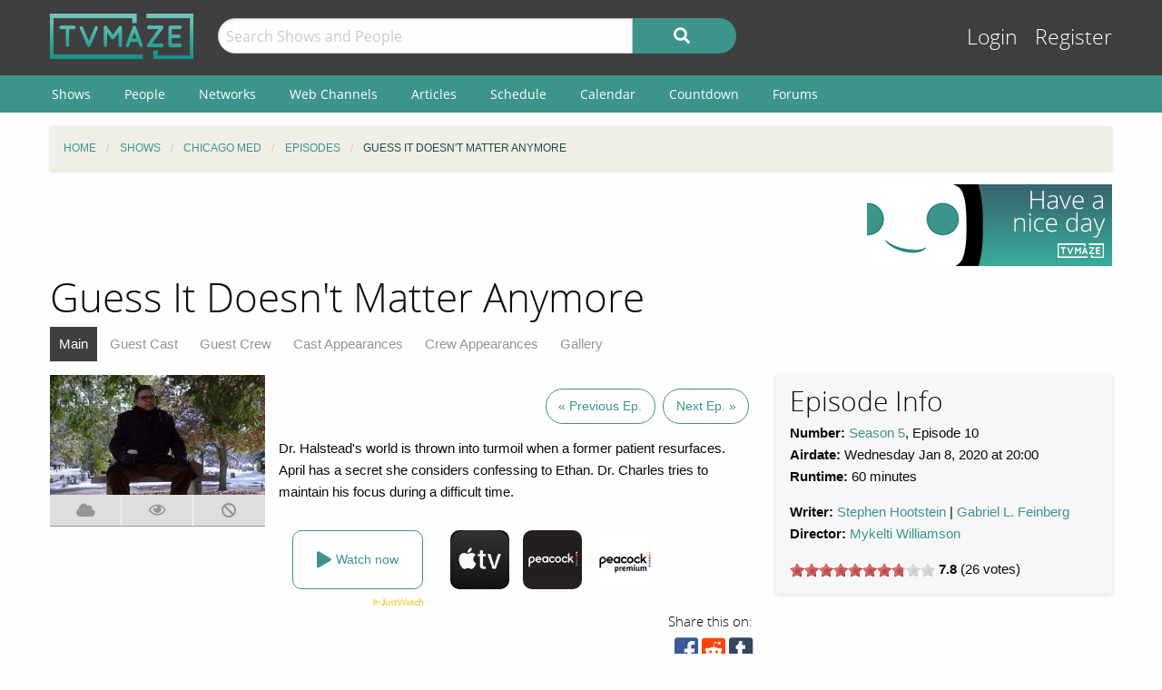

--- FILE ---
content_type: text/html; charset=UTF-8
request_url: https://www.tvmaze.com/episodes/1746988/chicago-med-5x10-guess-it-doesnt-matter-anymore
body_size: 10851
content:
<!doctype html>
<html class="no-js" lang="en">
    <head>
        <meta charset="UTF-8"/>
        <meta name="viewport" content="width=device-width, initial-scale=1">
        <meta name="theme-color" content="#3c948b"/>
        
        <title>Guess It Doesn't Matter Anymore - Chicago Med 5x10 | TVmaze</title>
        <meta name="twitter:card" content="summary_large_image">
<meta name="twitter:site" content="@tvmaze">
<meta property="og:type" content="video.episode">
<meta property="og:title" content="Chicago Med: Guess It Doesn&#039;t Matter Anymore | TVmaze">
<meta property="og:description" content="Dr. Halstead&#039;s world is thrown into turmoil when a former patient resurfaces. April has a secret she considers confessing to Ethan. Dr. Charles tries to maintain his focus during a difficult time. ">
<meta property="og:image" content="https://static.tvmaze.com/uploads/images/original_untouched/235/587700.jpg">
<meta name="description" content="Episode Guide for Chicago Med 5x10: Guess It Doesn&#039;t Matter Anymore. Episode summary, trailer and screencaps; guest stars and main cast list; and more.">
<link href="https://static.tvmaze.com/css/app.css?v=1760782291" rel="stylesheet">
<link href="https://static.tvmaze.com/css/ad.css?prebid" rel="stylesheet">
<script>paceOptions = {"elements":false,"eventLag":false,"document":false,"startOnPageLoad":false,"ajax":false,"restartOnRequestAfter":50,"ghostTime":0,"initialRate":0.5};</script>
<script>window.addEventListener('DOMContentLoaded', function() {
jQuery(document).pjax(".pagination a", {"push":true,"replace":false,"timeout":1000,"scrollTo":false,"container":"#p0"});
jQuery(document).off("submit", "#p0 form[data-pjax]").on("submit", "#p0 form[data-pjax]", function (event) {jQuery.pjax.submit(event, {"push":true,"replace":false,"timeout":1000,"scrollTo":false,"container":"#p0"});});
});</script>
        <link rel="shortcut icon" href="https://static.tvmaze.com/images/favico/favicon.ico">

        <link rel="apple-touch-icon" sizes="57x57" href="https://static.tvmaze.com/images/favico/apple-touch-icon-57x57.png">
        <link rel="apple-touch-icon" sizes="114x114" href="https://static.tvmaze.com/images/favico/apple-touch-icon-114x114.png">
        <link rel="apple-touch-icon" sizes="72x72" href="https://static.tvmaze.com/images/favico/apple-touch-icon-72x72.png">
        <link rel="apple-touch-icon" sizes="144x144" href="https://static.tvmaze.com/images/favico/apple-touch-icon-144x144.png">
        <link rel="apple-touch-icon" sizes="60x60" href="https://static.tvmaze.com/images/favico/apple-touch-icon-60x60.png">
        <link rel="apple-touch-icon" sizes="120x120" href="https://static.tvmaze.com/images/favico/apple-touch-icon-120x120.png">
        <link rel="apple-touch-icon" sizes="76x76" href="https://static.tvmaze.com/images/favico/apple-touch-icon-76x76.png">
        <link rel="apple-touch-icon" sizes="152x152" href="https://static.tvmaze.com/images/favico/apple-touch-icon-152x152.png">
        <link rel="apple-touch-icon" sizes="180x180" href="https://static.tvmaze.com/images/favico/apple-touch-icon-180x180.png">

        <link rel="icon" type="image/png" href="https://static.tvmaze.com/images/favico/favicon-192x192.png" sizes="192x192">
        <link rel="icon" type="image/png" href="https://static.tvmaze.com/images/favico/favicon-160x160.png" sizes="160x160">
        <link rel="icon" type="image/png" href="https://static.tvmaze.com/images/favico/favicon-96x96.png" sizes="96x96">
        <link rel="icon" type="image/png" href="https://static.tvmaze.com/images/favico/favicon-16x16.png" sizes="16x16">
        <link rel="icon" type="image/png" href="https://static.tvmaze.com/images/favico/favicon-32x32.png" sizes="32x32">
        
        <meta name="msapplication-TileColor" content="#3c948b">
        <meta name="msapplication-TileImage" content="https://static.tvmaze.com/images/favico/mstile-144x144.png">
        <meta name="msapplication-config" content="https://static.tvmaze.com/images/favico/browserconfig.xml">

        <link rel="manifest" href="/static/manifest.json">

        <script>
            window.addEventListener('DOMContentLoaded', function() {
                $(document).foundation();
            });
        </script>
    </head>

        <body itemscope itemtype="http://schema.org/TVEpisode">
                
    
    <header id="site-header">
        <div id="top-header" class="row">
            <!--Site Logo -->
            <div class="small-6 medium-3 large-2 columns">
                <a href="/">
                    <img id="logo" src="https://static.tvmaze.com/images/tvm-header-logo.png" alt="TVmaze" title="Keep track of your shows. TV calendar, TV watchlist, TV information database, REST TV API and more.">
                </a>
            </div>

            <!--Search -->
            <div id="search" class="small-12 medium-6 large-7 columns small-order-2 medium-order-1 hide-for-print">
                <form class="" method="get" action="/search">
                    <div class="row collapse">
                        <div class="small-8 columns">
                                                        <input type="text" id="searchform-q" name="q" placeholder="Search Shows and People">                        </div>
                        <div class="small-4 columns">
                            <button type="submit" class="medium button postfix" alt="Search">
                                <i class="fa fa-search fa-lg" aria-hidden="true"></i>
                            </button>
                        </div>
                    </div>
                </form>
            </div>

            <!--User Tools-->
            <div id="user-tools" class="small-6 medium-3 columns small-order-1 medium-order-2">
                <div class="right">
                    <a class="access" href="/account/login">Login</a> <a class="access" href="/account/register">Register</a>
                                    </div>
            </div>
        </div>

        <div id="site-navigation" class="hide-for-print">
            <div class="row">
                <div class="title-bar columns" data-responsive-toggle="header-menu" data-hide-for="medium">
                    <div class="show-for-small-only" data-toggle="header-menu" aria-controls="header-menu">
                        <button class="menu-icon" type="button"></button>
                        <div class="title-bar-title">Menu</div>
                    </div>
                </div>
            </div>

            <div class="top-bar-left ">
                <div class="row">
                    <div id="header-menu" class="dropdown menu" data-dropdown-menu>
                        <ul class="menu vertical medium-horizontal">
                            <li><a href="/shows">Shows</a></li>
                            <li><a href="/people">People</a></li>
                            <li><a href="/networks">Networks</a></li>
                            <li><a href="/webchannels">Web Channels</a></li>
                            <li><a href="/articles">Articles</a></li>
                            <li><a href="/schedule">Schedule</a></li>
                            <li><a href="/calendar">Calendar</a></li>
                            <li><a href="/countdown">Countdown</a></li>
                            <li><a href="/forums">Forums</a></li>
                        </ul>
                    </div>
                </div>
            </div>
        </div>
    </header>


    <div class="row hide-for-print collapse">
        <div class="small-12 columns">
            <ul class="breadcrumbs"><li itemscope itemtype="http://data-vocabulary.org/Breadcrumb"><a href="/" itemprop="url"><span itemprop="title">Home</span></a></li><li itemscope itemtype="http://data-vocabulary.org/Breadcrumb"><a href="/shows" itemprop="url"><span itemprop="title">Shows</span></a></li><li itemscope itemtype="http://data-vocabulary.org/Breadcrumb"><a href="/shows/2246/chicago-med" itemprop="url"><span itemprop="title">Chicago Med</span></a></li><li itemscope itemtype="http://data-vocabulary.org/Breadcrumb"><a href="/shows/2246/chicago-med/episodes" itemprop="url"><span itemprop="title">Episodes</span></a></li><li itemscope itemtype="http://data-vocabulary.org/Breadcrumb" class="current"><span itemprop="title">Guess It Doesn't Matter Anymore</span><a class="hidden" href="/episodes/1746988/chicago-med-5x10-guess-it-doesnt-matter-anymore" itemprop="url"></a></li></ul>
            
            
            <section class="grid-x grid-padding-x margin-bottom">
                <div class="auto cell center">
                    <a class="cinereus" href="https://www.tvmaze.com/premium?trial=1#subscriptions">
    <img src="https://static.tvmaze.com/images/cinereus/72890_d.png" alt="Try 30 days of free premium." title="30 days probably isn't enough.">
</a>

<pubguru data-pg-ad="tvmaze.com_leaderboard" ></pubguru>
                </div>

                <div class="small-3 cell show-for-medium center">
                    
<a href="">
    <img
         src="https://static.tvmaze.com/images/tvmheader/have_a_nice_day_tiny_v2_2.png"
         alt="Or a crappy one if that's what you're into"
         title="">
</a>                </div>
            </section>

            <header class="columns">
                                    <h1 class="show-for-medium">Guess It Doesn't Matter Anymore</h1>
                
                <input id="navbar-checkbox" class="navbar-checkbox" type="checkbox">

<nav class="page-subnav">
    <ul>
        <li class="active"><a href="/episodes/1746988/chicago-med-5x10-guess-it-doesnt-matter-anymore">Main</a></li>
<li><a href="/episodes/1746988/chicago-med-5x10-guess-it-doesnt-matter-anymore/cast">Guest Cast</a></li>
<li><a href="/episodes/1746988/chicago-med-5x10-guess-it-doesnt-matter-anymore/crew">Guest Crew</a></li>
<li><a href="/episodes/1746988/chicago-med-5x10-guess-it-doesnt-matter-anymore/castappearances">Cast Appearances</a></li>
<li><a href="/episodes/1746988/chicago-med-5x10-guess-it-doesnt-matter-anymore/crewappearances">Crew Appearances</a></li>
<li><a href="/episodes/1746988/chicago-med-5x10-guess-it-doesnt-matter-anymore/gallery">Gallery</a></li>    </ul>

    <div>
        <label for="navbar-checkbox" class="navbar-handle"></label>
    </div>
</nav>            </header>
        </div>
    </div>

            <div class="row" id="content">
            <div class="small-12 columns">
    
    





<section class="row">
    <section id="general-information" class="small-12 medium-8 columns row">
            <aside id="main-img" class="small-12 medium-4 columns">
                <figure><img src="https://static.tvmaze.com/uploads/images/large_landscape/235/587700.jpg" alt="Guess It Doesn&#039;t Matter Anymore"></figure>

                
<div class="tributton-watch grid-x " data-episode="1746988">
        <div title="Acquired" class="js-needlogin button auto cell acquired middle " data-watchtype="1">
        <i class="fa fa-cloud" aria-hidden="true"></i>
    </div>

    <div title="Watched" class="js-needlogin button auto cell watched " data-watchtype="0">
        <i class="far fa-eye" aria-hidden="true"></i>
    </div>

    <div title="Skipped" class="js-needlogin button auto cell skipped " data-watchtype="2">
        <i class="fa fa-ban" aria-hidden="true"></i>
    </div>
</div>            </aside>
            <article>
                <div class="small-12 columns margin-top" id="episode-timetravel">
                                            <span title="Previous Episode">
                        <a class="button negative round margin-right" href="/episodes/1745463/chicago-med-5x09-i-cant-imagine-the-future">« Previous Ep.</a>                    </span>
                    
                                            <span title="Next Episode">
                        <a class="button negative round" href="/episodes/1779950/chicago-med-5x11-the-ground-shifts-beneath-us">Next Ep. »</a>                    </span>
                                    </div>

                    <article>
    <p>Dr. Halstead's world is thrown into turmoil when a former patient resurfaces. April has a secret she considers confessing to Ethan. Dr. Charles tries to maintain his focus during a difficult time. </p></article>
                    
<script>
    var offer_country = null;
</script>

<section id="watch-show">
    <div id="streaming-service" class="content row watch-widget">
        <div class="small-12 medium-4 columns">
            <a href="/offer/modal?episode_id=1746988" data-reveal-id="watch-show-modal" class="open-watch-modal medium button round negative small-12 columns">
                <i class="fa fa-play fa-lg"></i> <span style="text-align:left;">Watch now</span>
            </a>

            <div class="justwatch relative">
                <a target="_blank" href="https://www.justwatch.com/us/tv-show/chicago-med">
                    <img class="logo" src="https://static.tvmaze.com/images/third_party/JustWatch-logo-large.webp">
                </a>
            </div>
        </div>

                    <div class="small-4 medium-2 columns service offer hide" data-country="AU">
                <a href="/offer/episode?episode_id=1746988&amp;country_id=14&amp;provider_id=5&amp;type=4" target="_blank"><img src="https://static.tvmaze.com/justwatch/provider_2.jpg" alt="Apple TV" title="Apple TV"></a>            </div>
                    <div class="small-4 medium-2 columns service offer hide" data-country="CA">
                <a href="/offer/episode?episode_id=1746988&amp;country_id=40&amp;provider_id=5&amp;type=4" target="_blank"><img src="https://static.tvmaze.com/justwatch/provider_2.jpg" alt="Apple TV" title="Apple TV"></a>            </div>
                    <div class="small-4 medium-2 columns service offer hide" data-country="FR">
                <a href="/offer/episode?episode_id=1746988&amp;country_id=76&amp;provider_id=5&amp;type=4" target="_blank"><img src="https://static.tvmaze.com/justwatch/provider_2.jpg" alt="Apple TV" title="Apple TV"></a>            </div>
                    <div class="small-4 medium-2 columns service offer hide" data-country="DE">
                <a href="/offer/episode?episode_id=1746988&amp;country_id=83&amp;provider_id=5&amp;type=4" target="_blank"><img src="https://static.tvmaze.com/justwatch/provider_2.jpg" alt="Apple TV" title="Apple TV"></a>            </div>
                    <div class="small-4 medium-2 columns service offer hide" data-country="GB">
                <a href="/offer/episode?episode_id=1746988&amp;country_id=234&amp;provider_id=5&amp;type=4" target="_blank"><img src="https://static.tvmaze.com/justwatch/provider_2.jpg" alt="Apple TV" title="Apple TV"></a>            </div>
                    <div class="small-4 medium-2 columns service offer hide" data-country="US">
                <a href="/offer/episode?episode_id=1746988&amp;country_id=235&amp;provider_id=5&amp;type=4" target="_blank"><img src="https://static.tvmaze.com/justwatch/provider_2.jpg" alt="Apple TV" title="Apple TV"></a>            </div>
                    <div class="small-4 medium-2 columns service offer hide" data-country="GB">
                <a href="/offer/episode?episode_id=1746988&amp;country_id=234&amp;provider_id=2&amp;type=1" target="_blank"><img src="https://static.tvmaze.com/justwatch/provider_9.jpg" alt="Amazon Prime Video" title="Amazon Prime Video"></a>            </div>
                    <div class="small-4 medium-2 columns service offer hide" data-country="JP">
                <a href="/offer/episode?episode_id=1746988&amp;country_id=112&amp;provider_id=6&amp;type=1" target="_blank"><img src="https://static.tvmaze.com/justwatch/provider_15.jpg" alt="Hulu" title="Hulu"></a>            </div>
                    <div class="small-4 medium-2 columns service offer hide" data-country="US">
                <a href="/offer/episode?episode_id=1746988&amp;country_id=235&amp;provider_id=13&amp;type=1" target="_blank"><img src="https://static.tvmaze.com/justwatch/provider_386.jpg" alt="Peacock" title="Peacock"></a>            </div>
                    <div class="small-4 medium-2 columns service offer hide" data-country="US">
                <a href="/offer/episode?episode_id=1746988&amp;country_id=235&amp;provider_id=14&amp;type=1" target="_blank"><img src="https://static.tvmaze.com/justwatch/provider_387.jpg" alt="Peacock Premium" title="Peacock Premium"></a>            </div>
                    <div class="small-4 medium-2 columns service offer hide" data-country="AU">
                <a href="/offer/episode?episode_id=1746988&amp;country_id=14&amp;provider_id=16&amp;type=4" target="_blank"><img src="https://static.tvmaze.com/justwatch/provider_10.jpg" alt="Amazon Video" title="Amazon Video"></a>            </div>
                    <div class="small-4 medium-2 columns service offer hide" data-country="AT">
                <a href="/offer/episode?episode_id=1746988&amp;country_id=15&amp;provider_id=16&amp;type=4" target="_blank"><img src="https://static.tvmaze.com/justwatch/provider_10.jpg" alt="Amazon Video" title="Amazon Video"></a>            </div>
                    <div class="small-4 medium-2 columns service offer hide" data-country="BE">
                <a href="/offer/episode?episode_id=1746988&amp;country_id=22&amp;provider_id=16&amp;type=4" target="_blank"><img src="https://static.tvmaze.com/justwatch/provider_10.jpg" alt="Amazon Video" title="Amazon Video"></a>            </div>
                    <div class="small-4 medium-2 columns service offer hide" data-country="CA">
                <a href="/offer/episode?episode_id=1746988&amp;country_id=40&amp;provider_id=16&amp;type=4" target="_blank"><img src="https://static.tvmaze.com/justwatch/provider_10.jpg" alt="Amazon Video" title="Amazon Video"></a>            </div>
                    <div class="small-4 medium-2 columns service offer hide" data-country="DK">
                <a href="/offer/episode?episode_id=1746988&amp;country_id=61&amp;provider_id=16&amp;type=4" target="_blank"><img src="https://static.tvmaze.com/justwatch/provider_10.jpg" alt="Amazon Video" title="Amazon Video"></a>            </div>
                    <div class="small-4 medium-2 columns service offer hide" data-country="FI">
                <a href="/offer/episode?episode_id=1746988&amp;country_id=75&amp;provider_id=16&amp;type=4" target="_blank"><img src="https://static.tvmaze.com/justwatch/provider_10.jpg" alt="Amazon Video" title="Amazon Video"></a>            </div>
                    <div class="small-4 medium-2 columns service offer hide" data-country="FR">
                <a href="/offer/episode?episode_id=1746988&amp;country_id=76&amp;provider_id=16&amp;type=4" target="_blank"><img src="https://static.tvmaze.com/justwatch/provider_10.jpg" alt="Amazon Video" title="Amazon Video"></a>            </div>
                    <div class="small-4 medium-2 columns service offer hide" data-country="DE">
                <a href="/offer/episode?episode_id=1746988&amp;country_id=83&amp;provider_id=16&amp;type=4" target="_blank"><img src="https://static.tvmaze.com/justwatch/provider_10.jpg" alt="Amazon Video" title="Amazon Video"></a>            </div>
                    <div class="small-4 medium-2 columns service offer hide" data-country="GG">
                <a href="/offer/episode?episode_id=1746988&amp;country_id=92&amp;provider_id=16&amp;type=4" target="_blank"><img src="https://static.tvmaze.com/justwatch/provider_10.jpg" alt="Amazon Video" title="Amazon Video"></a>            </div>
                    <div class="small-4 medium-2 columns service offer hide" data-country="IE">
                <a href="/offer/episode?episode_id=1746988&amp;country_id=107&amp;provider_id=16&amp;type=4" target="_blank"><img src="https://static.tvmaze.com/justwatch/provider_10.jpg" alt="Amazon Video" title="Amazon Video"></a>            </div>
                    <div class="small-4 medium-2 columns service offer hide" data-country="IT">
                <a href="/offer/episode?episode_id=1746988&amp;country_id=110&amp;provider_id=16&amp;type=4" target="_blank"><img src="https://static.tvmaze.com/justwatch/provider_10.jpg" alt="Amazon Video" title="Amazon Video"></a>            </div>
                    <div class="small-4 medium-2 columns service offer hide" data-country="JP">
                <a href="/offer/episode?episode_id=1746988&amp;country_id=112&amp;provider_id=16&amp;type=4" target="_blank"><img src="https://static.tvmaze.com/justwatch/provider_10.jpg" alt="Amazon Video" title="Amazon Video"></a>            </div>
                    <div class="small-4 medium-2 columns service offer hide" data-country="NL">
                <a href="/offer/episode?episode_id=1746988&amp;country_id=157&amp;provider_id=16&amp;type=4" target="_blank"><img src="https://static.tvmaze.com/justwatch/provider_10.jpg" alt="Amazon Video" title="Amazon Video"></a>            </div>
                    <div class="small-4 medium-2 columns service offer hide" data-country="NZ">
                <a href="/offer/episode?episode_id=1746988&amp;country_id=159&amp;provider_id=16&amp;type=4" target="_blank"><img src="https://static.tvmaze.com/justwatch/provider_10.jpg" alt="Amazon Video" title="Amazon Video"></a>            </div>
                    <div class="small-4 medium-2 columns service offer hide" data-country="NO">
                <a href="/offer/episode?episode_id=1746988&amp;country_id=166&amp;provider_id=16&amp;type=4" target="_blank"><img src="https://static.tvmaze.com/justwatch/provider_10.jpg" alt="Amazon Video" title="Amazon Video"></a>            </div>
                    <div class="small-4 medium-2 columns service offer hide" data-country="PL">
                <a href="/offer/episode?episode_id=1746988&amp;country_id=177&amp;provider_id=16&amp;type=4" target="_blank"><img src="https://static.tvmaze.com/justwatch/provider_10.jpg" alt="Amazon Video" title="Amazon Video"></a>            </div>
                    <div class="small-4 medium-2 columns service offer hide" data-country="PT">
                <a href="/offer/episode?episode_id=1746988&amp;country_id=178&amp;provider_id=16&amp;type=4" target="_blank"><img src="https://static.tvmaze.com/justwatch/provider_10.jpg" alt="Amazon Video" title="Amazon Video"></a>            </div>
                    <div class="small-4 medium-2 columns service offer hide" data-country="ES">
                <a href="/offer/episode?episode_id=1746988&amp;country_id=208&amp;provider_id=16&amp;type=4" target="_blank"><img src="https://static.tvmaze.com/justwatch/provider_10.jpg" alt="Amazon Video" title="Amazon Video"></a>            </div>
                    <div class="small-4 medium-2 columns service offer hide" data-country="SE">
                <a href="/offer/episode?episode_id=1746988&amp;country_id=214&amp;provider_id=16&amp;type=4" target="_blank"><img src="https://static.tvmaze.com/justwatch/provider_10.jpg" alt="Amazon Video" title="Amazon Video"></a>            </div>
                    <div class="small-4 medium-2 columns service offer hide" data-country="GB">
                <a href="/offer/episode?episode_id=1746988&amp;country_id=234&amp;provider_id=16&amp;type=4" target="_blank"><img src="https://static.tvmaze.com/justwatch/provider_10.jpg" alt="Amazon Video" title="Amazon Video"></a>            </div>
                    <div class="small-4 medium-2 columns service offer hide" data-country="US">
                <a href="/offer/episode?episode_id=1746988&amp;country_id=235&amp;provider_id=16&amp;type=4" target="_blank"><img src="https://static.tvmaze.com/justwatch/provider_10.jpg" alt="Amazon Video" title="Amazon Video"></a>            </div>
                    <div class="small-4 medium-2 columns service offer hide" data-country="AT">
                <a href="/offer/episode?episode_id=1746988&amp;country_id=15&amp;provider_id=17&amp;type=4" target="_blank"><img src="https://static.tvmaze.com/justwatch/provider_3.jpg" alt="Google Play Movies" title="Google Play Movies"></a>            </div>
                    <div class="small-4 medium-2 columns service offer hide" data-country="CH">
                <a href="/offer/episode?episode_id=1746988&amp;country_id=215&amp;provider_id=17&amp;type=4" target="_blank"><img src="https://static.tvmaze.com/justwatch/provider_3.jpg" alt="Google Play Movies" title="Google Play Movies"></a>            </div>
                    <div class="small-4 medium-2 columns service offer hide" data-country="US">
                <a href="/offer/episode?episode_id=1746988&amp;country_id=235&amp;provider_id=17&amp;type=4" target="_blank"><img src="https://static.tvmaze.com/justwatch/provider_3.jpg" alt="Google Play Movies" title="Google Play Movies"></a>            </div>
                    <div class="small-4 medium-2 columns service offer hide" data-country="US">
                <a href="/offer/episode?episode_id=1746988&amp;country_id=235&amp;provider_id=43&amp;type=4" target="_blank"><img src="https://static.tvmaze.com/justwatch/provider_7.jpg" alt="Vudu" title="Vudu"></a>            </div>
                    <div class="small-4 medium-2 columns service offer hide" data-country="DK">
                <a href="/offer/episode?episode_id=1746988&amp;country_id=61&amp;provider_id=232&amp;type=1" target="_blank"><img src="https://static.tvmaze.com/justwatch/provider_76.jpg" alt="Viaplay" title="Viaplay"></a>            </div>
                    <div class="small-4 medium-2 columns service offer hide" data-country="FI">
                <a href="/offer/episode?episode_id=1746988&amp;country_id=75&amp;provider_id=232&amp;type=1" target="_blank"><img src="https://static.tvmaze.com/justwatch/provider_76.jpg" alt="Viaplay" title="Viaplay"></a>            </div>
                    <div class="small-4 medium-2 columns service offer hide" data-country="IS">
                <a href="/offer/episode?episode_id=1746988&amp;country_id=102&amp;provider_id=232&amp;type=1" target="_blank"><img src="https://static.tvmaze.com/justwatch/provider_76.jpg" alt="Viaplay" title="Viaplay"></a>            </div>
                    <div class="small-4 medium-2 columns service offer hide" data-country="NO">
                <a href="/offer/episode?episode_id=1746988&amp;country_id=166&amp;provider_id=232&amp;type=1" target="_blank"><img src="https://static.tvmaze.com/justwatch/provider_76.jpg" alt="Viaplay" title="Viaplay"></a>            </div>
                    <div class="small-4 medium-2 columns service offer hide" data-country="SE">
                <a href="/offer/episode?episode_id=1746988&amp;country_id=214&amp;provider_id=232&amp;type=1" target="_blank"><img src="https://static.tvmaze.com/justwatch/provider_76.jpg" alt="Viaplay" title="Viaplay"></a>            </div>
                    <div class="small-4 medium-2 columns service offer hide" data-country="CA">
                <a href="/offer/episode?episode_id=1746988&amp;country_id=40&amp;provider_id=272&amp;type=1" target="_blank"><img src="https://static.tvmaze.com/justwatch/provider_1985.jpg" alt="Citytv" title="Citytv"></a>            </div>
                    <div class="small-4 medium-2 columns service offer hide" data-country="DE">
                <a href="/offer/episode?episode_id=1746988&amp;country_id=83&amp;provider_id=276&amp;type=1" target="_blank"><img src="https://static.tvmaze.com/justwatch/provider_30.jpg" alt="WOW" title="WOW"></a>            </div>
                    <div class="small-4 medium-2 columns service offer hide" data-country="AT">
                <a href="/offer/episode?episode_id=1746988&amp;country_id=15&amp;provider_id=282&amp;type=4" target="_blank"><img src="https://static.tvmaze.com/justwatch/provider_20.jpg" alt="maxdome Store" title="maxdome Store"></a>            </div>
                    <div class="small-4 medium-2 columns service offer hide" data-country="DE">
                <a href="/offer/episode?episode_id=1746988&amp;country_id=83&amp;provider_id=282&amp;type=4" target="_blank"><img src="https://static.tvmaze.com/justwatch/provider_20.jpg" alt="maxdome Store" title="maxdome Store"></a>            </div>
                    <div class="small-4 medium-2 columns service offer hide" data-country="DE">
                <a href="/offer/episode?episode_id=1746988&amp;country_id=83&amp;provider_id=287&amp;type=4" target="_blank"><img src="https://static.tvmaze.com/justwatch/provider_178.jpg" alt="MagentaTV" title="MagentaTV"></a>            </div>
                    <div class="small-4 medium-2 columns service offer hide" data-country="AL">
                <a href="/offer/episode?episode_id=1746988&amp;country_id=3&amp;provider_id=372&amp;type=1" target="_blank"><img src="https://static.tvmaze.com/justwatch/provider_119.jpg" alt="Amazon Prime Video" title="Amazon Prime Video"></a>            </div>
                    <div class="small-4 medium-2 columns service offer hide" data-country="DZ">
                <a href="/offer/episode?episode_id=1746988&amp;country_id=4&amp;provider_id=372&amp;type=1" target="_blank"><img src="https://static.tvmaze.com/justwatch/provider_119.jpg" alt="Amazon Prime Video" title="Amazon Prime Video"></a>            </div>
                    <div class="small-4 medium-2 columns service offer hide" data-country="AD">
                <a href="/offer/episode?episode_id=1746988&amp;country_id=6&amp;provider_id=372&amp;type=1" target="_blank"><img src="https://static.tvmaze.com/justwatch/provider_119.jpg" alt="Amazon Prime Video" title="Amazon Prime Video"></a>            </div>
                    <div class="small-4 medium-2 columns service offer hide" data-country="AO">
                <a href="/offer/episode?episode_id=1746988&amp;country_id=7&amp;provider_id=372&amp;type=1" target="_blank"><img src="https://static.tvmaze.com/justwatch/provider_119.jpg" alt="Amazon Prime Video" title="Amazon Prime Video"></a>            </div>
                    <div class="small-4 medium-2 columns service offer hide" data-country="AG">
                <a href="/offer/episode?episode_id=1746988&amp;country_id=10&amp;provider_id=372&amp;type=1" target="_blank"><img src="https://static.tvmaze.com/justwatch/provider_119.jpg" alt="Amazon Prime Video" title="Amazon Prime Video"></a>            </div>
                    <div class="small-4 medium-2 columns service offer hide" data-country="AR">
                <a href="/offer/episode?episode_id=1746988&amp;country_id=11&amp;provider_id=372&amp;type=1" target="_blank"><img src="https://static.tvmaze.com/justwatch/provider_119.jpg" alt="Amazon Prime Video" title="Amazon Prime Video"></a>            </div>
                    <div class="small-4 medium-2 columns service offer hide" data-country="AU">
                <a href="/offer/episode?episode_id=1746988&amp;country_id=14&amp;provider_id=372&amp;type=1" target="_blank"><img src="https://static.tvmaze.com/justwatch/provider_119.jpg" alt="Amazon Prime Video" title="Amazon Prime Video"></a>            </div>
                    <div class="small-4 medium-2 columns service offer hide" data-country="AZ">
                <a href="/offer/episode?episode_id=1746988&amp;country_id=16&amp;provider_id=372&amp;type=1" target="_blank"><img src="https://static.tvmaze.com/justwatch/provider_119.jpg" alt="Amazon Prime Video" title="Amazon Prime Video"></a>            </div>
                    <div class="small-4 medium-2 columns service offer hide" data-country="BS">
                <a href="/offer/episode?episode_id=1746988&amp;country_id=17&amp;provider_id=372&amp;type=1" target="_blank"><img src="https://static.tvmaze.com/justwatch/provider_119.jpg" alt="Amazon Prime Video" title="Amazon Prime Video"></a>            </div>
                    <div class="small-4 medium-2 columns service offer hide" data-country="BH">
                <a href="/offer/episode?episode_id=1746988&amp;country_id=18&amp;provider_id=372&amp;type=1" target="_blank"><img src="https://static.tvmaze.com/justwatch/provider_119.jpg" alt="Amazon Prime Video" title="Amazon Prime Video"></a>            </div>
                    <div class="small-4 medium-2 columns service offer hide" data-country="BB">
                <a href="/offer/episode?episode_id=1746988&amp;country_id=20&amp;provider_id=372&amp;type=1" target="_blank"><img src="https://static.tvmaze.com/justwatch/provider_119.jpg" alt="Amazon Prime Video" title="Amazon Prime Video"></a>            </div>
                    <div class="small-4 medium-2 columns service offer hide" data-country="BE">
                <a href="/offer/episode?episode_id=1746988&amp;country_id=22&amp;provider_id=372&amp;type=1" target="_blank"><img src="https://static.tvmaze.com/justwatch/provider_119.jpg" alt="Amazon Prime Video" title="Amazon Prime Video"></a>            </div>
                    <div class="small-4 medium-2 columns service offer hide" data-country="BZ">
                <a href="/offer/episode?episode_id=1746988&amp;country_id=23&amp;provider_id=372&amp;type=1" target="_blank"><img src="https://static.tvmaze.com/justwatch/provider_119.jpg" alt="Amazon Prime Video" title="Amazon Prime Video"></a>            </div>
                    <div class="small-4 medium-2 columns service offer hide" data-country="BM">
                <a href="/offer/episode?episode_id=1746988&amp;country_id=25&amp;provider_id=372&amp;type=1" target="_blank"><img src="https://static.tvmaze.com/justwatch/provider_119.jpg" alt="Amazon Prime Video" title="Amazon Prime Video"></a>            </div>
                    <div class="small-4 medium-2 columns service offer hide" data-country="BO">
                <a href="/offer/episode?episode_id=1746988&amp;country_id=27&amp;provider_id=372&amp;type=1" target="_blank"><img src="https://static.tvmaze.com/justwatch/provider_119.jpg" alt="Amazon Prime Video" title="Amazon Prime Video"></a>            </div>
                    <div class="small-4 medium-2 columns service offer hide" data-country="BA">
                <a href="/offer/episode?episode_id=1746988&amp;country_id=29&amp;provider_id=372&amp;type=1" target="_blank"><img src="https://static.tvmaze.com/justwatch/provider_119.jpg" alt="Amazon Prime Video" title="Amazon Prime Video"></a>            </div>
                    <div class="small-4 medium-2 columns service offer hide" data-country="BR">
                <a href="/offer/episode?episode_id=1746988&amp;country_id=32&amp;provider_id=372&amp;type=1" target="_blank"><img src="https://static.tvmaze.com/justwatch/provider_119.jpg" alt="Amazon Prime Video" title="Amazon Prime Video"></a>            </div>
                    <div class="small-4 medium-2 columns service offer hide" data-country="BG">
                <a href="/offer/episode?episode_id=1746988&amp;country_id=35&amp;provider_id=372&amp;type=1" target="_blank"><img src="https://static.tvmaze.com/justwatch/provider_119.jpg" alt="Amazon Prime Video" title="Amazon Prime Video"></a>            </div>
                    <div class="small-4 medium-2 columns service offer hide" data-country="BF">
                <a href="/offer/episode?episode_id=1746988&amp;country_id=36&amp;provider_id=372&amp;type=1" target="_blank"><img src="https://static.tvmaze.com/justwatch/provider_119.jpg" alt="Amazon Prime Video" title="Amazon Prime Video"></a>            </div>
                    <div class="small-4 medium-2 columns service offer hide" data-country="CM">
                <a href="/offer/episode?episode_id=1746988&amp;country_id=39&amp;provider_id=372&amp;type=1" target="_blank"><img src="https://static.tvmaze.com/justwatch/provider_119.jpg" alt="Amazon Prime Video" title="Amazon Prime Video"></a>            </div>
                    <div class="small-4 medium-2 columns service offer hide" data-country="CA">
                <a href="/offer/episode?episode_id=1746988&amp;country_id=40&amp;provider_id=372&amp;type=1" target="_blank"><img src="https://static.tvmaze.com/justwatch/provider_119.jpg" alt="Amazon Prime Video" title="Amazon Prime Video"></a>            </div>
                    <div class="small-4 medium-2 columns service offer hide" data-country="CV">
                <a href="/offer/episode?episode_id=1746988&amp;country_id=41&amp;provider_id=372&amp;type=1" target="_blank"><img src="https://static.tvmaze.com/justwatch/provider_119.jpg" alt="Amazon Prime Video" title="Amazon Prime Video"></a>            </div>
                    <div class="small-4 medium-2 columns service offer hide" data-country="TD">
                <a href="/offer/episode?episode_id=1746988&amp;country_id=44&amp;provider_id=372&amp;type=1" target="_blank"><img src="https://static.tvmaze.com/justwatch/provider_119.jpg" alt="Amazon Prime Video" title="Amazon Prime Video"></a>            </div>
                    <div class="small-4 medium-2 columns service offer hide" data-country="CL">
                <a href="/offer/episode?episode_id=1746988&amp;country_id=45&amp;provider_id=372&amp;type=1" target="_blank"><img src="https://static.tvmaze.com/justwatch/provider_119.jpg" alt="Amazon Prime Video" title="Amazon Prime Video"></a>            </div>
                    <div class="small-4 medium-2 columns service offer hide" data-country="CO">
                <a href="/offer/episode?episode_id=1746988&amp;country_id=49&amp;provider_id=372&amp;type=1" target="_blank"><img src="https://static.tvmaze.com/justwatch/provider_119.jpg" alt="Amazon Prime Video" title="Amazon Prime Video"></a>            </div>
                    <div class="small-4 medium-2 columns service offer hide" data-country="CD">
                <a href="/offer/episode?episode_id=1746988&amp;country_id=52&amp;provider_id=372&amp;type=1" target="_blank"><img src="https://static.tvmaze.com/justwatch/provider_119.jpg" alt="Amazon Prime Video" title="Amazon Prime Video"></a>            </div>
                    <div class="small-4 medium-2 columns service offer hide" data-country="CR">
                <a href="/offer/episode?episode_id=1746988&amp;country_id=54&amp;provider_id=372&amp;type=1" target="_blank"><img src="https://static.tvmaze.com/justwatch/provider_119.jpg" alt="Amazon Prime Video" title="Amazon Prime Video"></a>            </div>
                    <div class="small-4 medium-2 columns service offer hide" data-country="CI">
                <a href="/offer/episode?episode_id=1746988&amp;country_id=55&amp;provider_id=372&amp;type=1" target="_blank"><img src="https://static.tvmaze.com/justwatch/provider_119.jpg" alt="Amazon Prime Video" title="Amazon Prime Video"></a>            </div>
                    <div class="small-4 medium-2 columns service offer hide" data-country="CZ">
                <a href="/offer/episode?episode_id=1746988&amp;country_id=60&amp;provider_id=372&amp;type=1" target="_blank"><img src="https://static.tvmaze.com/justwatch/provider_119.jpg" alt="Amazon Prime Video" title="Amazon Prime Video"></a>            </div>
                    <div class="small-4 medium-2 columns service offer hide" data-country="DK">
                <a href="/offer/episode?episode_id=1746988&amp;country_id=61&amp;provider_id=372&amp;type=1" target="_blank"><img src="https://static.tvmaze.com/justwatch/provider_119.jpg" alt="Amazon Prime Video" title="Amazon Prime Video"></a>            </div>
                    <div class="small-4 medium-2 columns service offer hide" data-country="DO">
                <a href="/offer/episode?episode_id=1746988&amp;country_id=64&amp;provider_id=372&amp;type=1" target="_blank"><img src="https://static.tvmaze.com/justwatch/provider_119.jpg" alt="Amazon Prime Video" title="Amazon Prime Video"></a>            </div>
                    <div class="small-4 medium-2 columns service offer hide" data-country="EC">
                <a href="/offer/episode?episode_id=1746988&amp;country_id=65&amp;provider_id=372&amp;type=1" target="_blank"><img src="https://static.tvmaze.com/justwatch/provider_119.jpg" alt="Amazon Prime Video" title="Amazon Prime Video"></a>            </div>
                    <div class="small-4 medium-2 columns service offer hide" data-country="EG">
                <a href="/offer/episode?episode_id=1746988&amp;country_id=66&amp;provider_id=372&amp;type=1" target="_blank"><img src="https://static.tvmaze.com/justwatch/provider_119.jpg" alt="Amazon Prime Video" title="Amazon Prime Video"></a>            </div>
                    <div class="small-4 medium-2 columns service offer hide" data-country="SV">
                <a href="/offer/episode?episode_id=1746988&amp;country_id=67&amp;provider_id=372&amp;type=1" target="_blank"><img src="https://static.tvmaze.com/justwatch/provider_119.jpg" alt="Amazon Prime Video" title="Amazon Prime Video"></a>            </div>
                    <div class="small-4 medium-2 columns service offer hide" data-country="GQ">
                <a href="/offer/episode?episode_id=1746988&amp;country_id=68&amp;provider_id=372&amp;type=1" target="_blank"><img src="https://static.tvmaze.com/justwatch/provider_119.jpg" alt="Amazon Prime Video" title="Amazon Prime Video"></a>            </div>
                    <div class="small-4 medium-2 columns service offer hide" data-country="FJ">
                <a href="/offer/episode?episode_id=1746988&amp;country_id=74&amp;provider_id=372&amp;type=1" target="_blank"><img src="https://static.tvmaze.com/justwatch/provider_119.jpg" alt="Amazon Prime Video" title="Amazon Prime Video"></a>            </div>
                    <div class="small-4 medium-2 columns service offer hide" data-country="FI">
                <a href="/offer/episode?episode_id=1746988&amp;country_id=75&amp;provider_id=372&amp;type=1" target="_blank"><img src="https://static.tvmaze.com/justwatch/provider_119.jpg" alt="Amazon Prime Video" title="Amazon Prime Video"></a>            </div>
                    <div class="small-4 medium-2 columns service offer hide" data-country="FR">
                <a href="/offer/episode?episode_id=1746988&amp;country_id=76&amp;provider_id=372&amp;type=1" target="_blank"><img src="https://static.tvmaze.com/justwatch/provider_119.jpg" alt="Amazon Prime Video" title="Amazon Prime Video"></a>            </div>
                    <div class="small-4 medium-2 columns service offer hide" data-country="GF">
                <a href="/offer/episode?episode_id=1746988&amp;country_id=77&amp;provider_id=372&amp;type=1" target="_blank"><img src="https://static.tvmaze.com/justwatch/provider_119.jpg" alt="Amazon Prime Video" title="Amazon Prime Video"></a>            </div>
                    <div class="small-4 medium-2 columns service offer hide" data-country="PF">
                <a href="/offer/episode?episode_id=1746988&amp;country_id=78&amp;provider_id=372&amp;type=1" target="_blank"><img src="https://static.tvmaze.com/justwatch/provider_119.jpg" alt="Amazon Prime Video" title="Amazon Prime Video"></a>            </div>
                    <div class="small-4 medium-2 columns service offer hide" data-country="GH">
                <a href="/offer/episode?episode_id=1746988&amp;country_id=84&amp;provider_id=372&amp;type=1" target="_blank"><img src="https://static.tvmaze.com/justwatch/provider_119.jpg" alt="Amazon Prime Video" title="Amazon Prime Video"></a>            </div>
                    <div class="small-4 medium-2 columns service offer hide" data-country="GI">
                <a href="/offer/episode?episode_id=1746988&amp;country_id=85&amp;provider_id=372&amp;type=1" target="_blank"><img src="https://static.tvmaze.com/justwatch/provider_119.jpg" alt="Amazon Prime Video" title="Amazon Prime Video"></a>            </div>
                    <div class="small-4 medium-2 columns service offer hide" data-country="GR">
                <a href="/offer/episode?episode_id=1746988&amp;country_id=86&amp;provider_id=372&amp;type=1" target="_blank"><img src="https://static.tvmaze.com/justwatch/provider_119.jpg" alt="Amazon Prime Video" title="Amazon Prime Video"></a>            </div>
                    <div class="small-4 medium-2 columns service offer hide" data-country="GT">
                <a href="/offer/episode?episode_id=1746988&amp;country_id=91&amp;provider_id=372&amp;type=1" target="_blank"><img src="https://static.tvmaze.com/justwatch/provider_119.jpg" alt="Amazon Prime Video" title="Amazon Prime Video"></a>            </div>
                    <div class="small-4 medium-2 columns service offer hide" data-country="GG">
                <a href="/offer/episode?episode_id=1746988&amp;country_id=92&amp;provider_id=372&amp;type=1" target="_blank"><img src="https://static.tvmaze.com/justwatch/provider_119.jpg" alt="Amazon Prime Video" title="Amazon Prime Video"></a>            </div>
                    <div class="small-4 medium-2 columns service offer hide" data-country="GY">
                <a href="/offer/episode?episode_id=1746988&amp;country_id=95&amp;provider_id=372&amp;type=1" target="_blank"><img src="https://static.tvmaze.com/justwatch/provider_119.jpg" alt="Amazon Prime Video" title="Amazon Prime Video"></a>            </div>
                    <div class="small-4 medium-2 columns service offer hide" data-country="VA">
                <a href="/offer/episode?episode_id=1746988&amp;country_id=98&amp;provider_id=372&amp;type=1" target="_blank"><img src="https://static.tvmaze.com/justwatch/provider_119.jpg" alt="Amazon Prime Video" title="Amazon Prime Video"></a>            </div>
                    <div class="small-4 medium-2 columns service offer hide" data-country="HN">
                <a href="/offer/episode?episode_id=1746988&amp;country_id=99&amp;provider_id=372&amp;type=1" target="_blank"><img src="https://static.tvmaze.com/justwatch/provider_119.jpg" alt="Amazon Prime Video" title="Amazon Prime Video"></a>            </div>
                    <div class="small-4 medium-2 columns service offer hide" data-country="HK">
                <a href="/offer/episode?episode_id=1746988&amp;country_id=100&amp;provider_id=372&amp;type=1" target="_blank"><img src="https://static.tvmaze.com/justwatch/provider_119.jpg" alt="Amazon Prime Video" title="Amazon Prime Video"></a>            </div>
                    <div class="small-4 medium-2 columns service offer hide" data-country="HU">
                <a href="/offer/episode?episode_id=1746988&amp;country_id=101&amp;provider_id=372&amp;type=1" target="_blank"><img src="https://static.tvmaze.com/justwatch/provider_119.jpg" alt="Amazon Prime Video" title="Amazon Prime Video"></a>            </div>
                    <div class="small-4 medium-2 columns service offer hide" data-country="IS">
                <a href="/offer/episode?episode_id=1746988&amp;country_id=102&amp;provider_id=372&amp;type=1" target="_blank"><img src="https://static.tvmaze.com/justwatch/provider_119.jpg" alt="Amazon Prime Video" title="Amazon Prime Video"></a>            </div>
                    <div class="small-4 medium-2 columns service offer hide" data-country="IN">
                <a href="/offer/episode?episode_id=1746988&amp;country_id=103&amp;provider_id=372&amp;type=1" target="_blank"><img src="https://static.tvmaze.com/justwatch/provider_119.jpg" alt="Amazon Prime Video" title="Amazon Prime Video"></a>            </div>
                    <div class="small-4 medium-2 columns service offer hide" data-country="ID">
                <a href="/offer/episode?episode_id=1746988&amp;country_id=104&amp;provider_id=372&amp;type=1" target="_blank"><img src="https://static.tvmaze.com/justwatch/provider_119.jpg" alt="Amazon Prime Video" title="Amazon Prime Video"></a>            </div>
                    <div class="small-4 medium-2 columns service offer hide" data-country="IQ">
                <a href="/offer/episode?episode_id=1746988&amp;country_id=106&amp;provider_id=372&amp;type=1" target="_blank"><img src="https://static.tvmaze.com/justwatch/provider_119.jpg" alt="Amazon Prime Video" title="Amazon Prime Video"></a>            </div>
                    <div class="small-4 medium-2 columns service offer hide" data-country="IE">
                <a href="/offer/episode?episode_id=1746988&amp;country_id=107&amp;provider_id=372&amp;type=1" target="_blank"><img src="https://static.tvmaze.com/justwatch/provider_119.jpg" alt="Amazon Prime Video" title="Amazon Prime Video"></a>            </div>
                    <div class="small-4 medium-2 columns service offer hide" data-country="IL">
                <a href="/offer/episode?episode_id=1746988&amp;country_id=109&amp;provider_id=372&amp;type=1" target="_blank"><img src="https://static.tvmaze.com/justwatch/provider_119.jpg" alt="Amazon Prime Video" title="Amazon Prime Video"></a>            </div>
                    <div class="small-4 medium-2 columns service offer hide" data-country="IT">
                <a href="/offer/episode?episode_id=1746988&amp;country_id=110&amp;provider_id=372&amp;type=1" target="_blank"><img src="https://static.tvmaze.com/justwatch/provider_119.jpg" alt="Amazon Prime Video" title="Amazon Prime Video"></a>            </div>
                    <div class="small-4 medium-2 columns service offer hide" data-country="JM">
                <a href="/offer/episode?episode_id=1746988&amp;country_id=111&amp;provider_id=372&amp;type=1" target="_blank"><img src="https://static.tvmaze.com/justwatch/provider_119.jpg" alt="Amazon Prime Video" title="Amazon Prime Video"></a>            </div>
                    <div class="small-4 medium-2 columns service offer hide" data-country="JO">
                <a href="/offer/episode?episode_id=1746988&amp;country_id=114&amp;provider_id=372&amp;type=1" target="_blank"><img src="https://static.tvmaze.com/justwatch/provider_119.jpg" alt="Amazon Prime Video" title="Amazon Prime Video"></a>            </div>
                    <div class="small-4 medium-2 columns service offer hide" data-country="KE">
                <a href="/offer/episode?episode_id=1746988&amp;country_id=116&amp;provider_id=372&amp;type=1" target="_blank"><img src="https://static.tvmaze.com/justwatch/provider_119.jpg" alt="Amazon Prime Video" title="Amazon Prime Video"></a>            </div>
                    <div class="small-4 medium-2 columns service offer hide" data-country="KR">
                <a href="/offer/episode?episode_id=1746988&amp;country_id=119&amp;provider_id=372&amp;type=1" target="_blank"><img src="https://static.tvmaze.com/justwatch/provider_119.jpg" alt="Amazon Prime Video" title="Amazon Prime Video"></a>            </div>
                    <div class="small-4 medium-2 columns service offer hide" data-country="KW">
                <a href="/offer/episode?episode_id=1746988&amp;country_id=120&amp;provider_id=372&amp;type=1" target="_blank"><img src="https://static.tvmaze.com/justwatch/provider_119.jpg" alt="Amazon Prime Video" title="Amazon Prime Video"></a>            </div>
                    <div class="small-4 medium-2 columns service offer hide" data-country="LB">
                <a href="/offer/episode?episode_id=1746988&amp;country_id=124&amp;provider_id=372&amp;type=1" target="_blank"><img src="https://static.tvmaze.com/justwatch/provider_119.jpg" alt="Amazon Prime Video" title="Amazon Prime Video"></a>            </div>
                    <div class="small-4 medium-2 columns service offer hide" data-country="LY">
                <a href="/offer/episode?episode_id=1746988&amp;country_id=127&amp;provider_id=372&amp;type=1" target="_blank"><img src="https://static.tvmaze.com/justwatch/provider_119.jpg" alt="Amazon Prime Video" title="Amazon Prime Video"></a>            </div>
                    <div class="small-4 medium-2 columns service offer hide" data-country="LU">
                <a href="/offer/episode?episode_id=1746988&amp;country_id=130&amp;provider_id=372&amp;type=1" target="_blank"><img src="https://static.tvmaze.com/justwatch/provider_119.jpg" alt="Amazon Prime Video" title="Amazon Prime Video"></a>            </div>
                    <div class="small-4 medium-2 columns service offer hide" data-country="MK">
                <a href="/offer/episode?episode_id=1746988&amp;country_id=132&amp;provider_id=372&amp;type=1" target="_blank"><img src="https://static.tvmaze.com/justwatch/provider_119.jpg" alt="Amazon Prime Video" title="Amazon Prime Video"></a>            </div>
                    <div class="small-4 medium-2 columns service offer hide" data-country="MG">
                <a href="/offer/episode?episode_id=1746988&amp;country_id=133&amp;provider_id=372&amp;type=1" target="_blank"><img src="https://static.tvmaze.com/justwatch/provider_119.jpg" alt="Amazon Prime Video" title="Amazon Prime Video"></a>            </div>
                    <div class="small-4 medium-2 columns service offer hide" data-country="MW">
                <a href="/offer/episode?episode_id=1746988&amp;country_id=134&amp;provider_id=372&amp;type=1" target="_blank"><img src="https://static.tvmaze.com/justwatch/provider_119.jpg" alt="Amazon Prime Video" title="Amazon Prime Video"></a>            </div>
                    <div class="small-4 medium-2 columns service offer hide" data-country="MY">
                <a href="/offer/episode?episode_id=1746988&amp;country_id=135&amp;provider_id=372&amp;type=1" target="_blank"><img src="https://static.tvmaze.com/justwatch/provider_119.jpg" alt="Amazon Prime Video" title="Amazon Prime Video"></a>            </div>
                    <div class="small-4 medium-2 columns service offer hide" data-country="ML">
                <a href="/offer/episode?episode_id=1746988&amp;country_id=137&amp;provider_id=372&amp;type=1" target="_blank"><img src="https://static.tvmaze.com/justwatch/provider_119.jpg" alt="Amazon Prime Video" title="Amazon Prime Video"></a>            </div>
                    <div class="small-4 medium-2 columns service offer hide" data-country="MX">
                <a href="/offer/episode?episode_id=1746988&amp;country_id=144&amp;provider_id=372&amp;type=1" target="_blank"><img src="https://static.tvmaze.com/justwatch/provider_119.jpg" alt="Amazon Prime Video" title="Amazon Prime Video"></a>            </div>
                    <div class="small-4 medium-2 columns service offer hide" data-country="MD">
                <a href="/offer/episode?episode_id=1746988&amp;country_id=146&amp;provider_id=372&amp;type=1" target="_blank"><img src="https://static.tvmaze.com/justwatch/provider_119.jpg" alt="Amazon Prime Video" title="Amazon Prime Video"></a>            </div>
                    <div class="small-4 medium-2 columns service offer hide" data-country="MC">
                <a href="/offer/episode?episode_id=1746988&amp;country_id=147&amp;provider_id=372&amp;type=1" target="_blank"><img src="https://static.tvmaze.com/justwatch/provider_119.jpg" alt="Amazon Prime Video" title="Amazon Prime Video"></a>            </div>
                    <div class="small-4 medium-2 columns service offer hide" data-country="MA">
                <a href="/offer/episode?episode_id=1746988&amp;country_id=151&amp;provider_id=372&amp;type=1" target="_blank"><img src="https://static.tvmaze.com/justwatch/provider_119.jpg" alt="Amazon Prime Video" title="Amazon Prime Video"></a>            </div>
                    <div class="small-4 medium-2 columns service offer hide" data-country="MZ">
                <a href="/offer/episode?episode_id=1746988&amp;country_id=152&amp;provider_id=372&amp;type=1" target="_blank"><img src="https://static.tvmaze.com/justwatch/provider_119.jpg" alt="Amazon Prime Video" title="Amazon Prime Video"></a>            </div>
                    <div class="small-4 medium-2 columns service offer hide" data-country="NL">
                <a href="/offer/episode?episode_id=1746988&amp;country_id=157&amp;provider_id=372&amp;type=1" target="_blank"><img src="https://static.tvmaze.com/justwatch/provider_119.jpg" alt="Amazon Prime Video" title="Amazon Prime Video"></a>            </div>
                    <div class="small-4 medium-2 columns service offer hide" data-country="NZ">
                <a href="/offer/episode?episode_id=1746988&amp;country_id=159&amp;provider_id=372&amp;type=1" target="_blank"><img src="https://static.tvmaze.com/justwatch/provider_119.jpg" alt="Amazon Prime Video" title="Amazon Prime Video"></a>            </div>
                    <div class="small-4 medium-2 columns service offer hide" data-country="NI">
                <a href="/offer/episode?episode_id=1746988&amp;country_id=160&amp;provider_id=372&amp;type=1" target="_blank"><img src="https://static.tvmaze.com/justwatch/provider_119.jpg" alt="Amazon Prime Video" title="Amazon Prime Video"></a>            </div>
                    <div class="small-4 medium-2 columns service offer hide" data-country="NE">
                <a href="/offer/episode?episode_id=1746988&amp;country_id=161&amp;provider_id=372&amp;type=1" target="_blank"><img src="https://static.tvmaze.com/justwatch/provider_119.jpg" alt="Amazon Prime Video" title="Amazon Prime Video"></a>            </div>
                    <div class="small-4 medium-2 columns service offer hide" data-country="NG">
                <a href="/offer/episode?episode_id=1746988&amp;country_id=162&amp;provider_id=372&amp;type=1" target="_blank"><img src="https://static.tvmaze.com/justwatch/provider_119.jpg" alt="Amazon Prime Video" title="Amazon Prime Video"></a>            </div>
                    <div class="small-4 medium-2 columns service offer hide" data-country="NO">
                <a href="/offer/episode?episode_id=1746988&amp;country_id=166&amp;provider_id=372&amp;type=1" target="_blank"><img src="https://static.tvmaze.com/justwatch/provider_119.jpg" alt="Amazon Prime Video" title="Amazon Prime Video"></a>            </div>
                    <div class="small-4 medium-2 columns service offer hide" data-country="PS">
                <a href="/offer/episode?episode_id=1746988&amp;country_id=167&amp;provider_id=372&amp;type=1" target="_blank"><img src="https://static.tvmaze.com/justwatch/provider_119.jpg" alt="Amazon Prime Video" title="Amazon Prime Video"></a>            </div>
                    <div class="small-4 medium-2 columns service offer hide" data-country="OM">
                <a href="/offer/episode?episode_id=1746988&amp;country_id=168&amp;provider_id=372&amp;type=1" target="_blank"><img src="https://static.tvmaze.com/justwatch/provider_119.jpg" alt="Amazon Prime Video" title="Amazon Prime Video"></a>            </div>
                    <div class="small-4 medium-2 columns service offer hide" data-country="PA">
                <a href="/offer/episode?episode_id=1746988&amp;country_id=171&amp;provider_id=372&amp;type=1" target="_blank"><img src="https://static.tvmaze.com/justwatch/provider_119.jpg" alt="Amazon Prime Video" title="Amazon Prime Video"></a>            </div>
                    <div class="small-4 medium-2 columns service offer hide" data-country="PG">
                <a href="/offer/episode?episode_id=1746988&amp;country_id=172&amp;provider_id=372&amp;type=1" target="_blank"><img src="https://static.tvmaze.com/justwatch/provider_119.jpg" alt="Amazon Prime Video" title="Amazon Prime Video"></a>            </div>
                    <div class="small-4 medium-2 columns service offer hide" data-country="PY">
                <a href="/offer/episode?episode_id=1746988&amp;country_id=173&amp;provider_id=372&amp;type=1" target="_blank"><img src="https://static.tvmaze.com/justwatch/provider_119.jpg" alt="Amazon Prime Video" title="Amazon Prime Video"></a>            </div>
                    <div class="small-4 medium-2 columns service offer hide" data-country="PE">
                <a href="/offer/episode?episode_id=1746988&amp;country_id=174&amp;provider_id=372&amp;type=1" target="_blank"><img src="https://static.tvmaze.com/justwatch/provider_119.jpg" alt="Amazon Prime Video" title="Amazon Prime Video"></a>            </div>
                    <div class="small-4 medium-2 columns service offer hide" data-country="PH">
                <a href="/offer/episode?episode_id=1746988&amp;country_id=175&amp;provider_id=372&amp;type=1" target="_blank"><img src="https://static.tvmaze.com/justwatch/provider_119.jpg" alt="Amazon Prime Video" title="Amazon Prime Video"></a>            </div>
                    <div class="small-4 medium-2 columns service offer hide" data-country="PL">
                <a href="/offer/episode?episode_id=1746988&amp;country_id=177&amp;provider_id=372&amp;type=1" target="_blank"><img src="https://static.tvmaze.com/justwatch/provider_119.jpg" alt="Amazon Prime Video" title="Amazon Prime Video"></a>            </div>
                    <div class="small-4 medium-2 columns service offer hide" data-country="PT">
                <a href="/offer/episode?episode_id=1746988&amp;country_id=178&amp;provider_id=372&amp;type=1" target="_blank"><img src="https://static.tvmaze.com/justwatch/provider_119.jpg" alt="Amazon Prime Video" title="Amazon Prime Video"></a>            </div>
                    <div class="small-4 medium-2 columns service offer hide" data-country="QA">
                <a href="/offer/episode?episode_id=1746988&amp;country_id=180&amp;provider_id=372&amp;type=1" target="_blank"><img src="https://static.tvmaze.com/justwatch/provider_119.jpg" alt="Amazon Prime Video" title="Amazon Prime Video"></a>            </div>
                    <div class="small-4 medium-2 columns service offer hide" data-country="RO">
                <a href="/offer/episode?episode_id=1746988&amp;country_id=182&amp;provider_id=372&amp;type=1" target="_blank"><img src="https://static.tvmaze.com/justwatch/provider_119.jpg" alt="Amazon Prime Video" title="Amazon Prime Video"></a>            </div>
                    <div class="small-4 medium-2 columns service offer hide" data-country="LC">
                <a href="/offer/episode?episode_id=1746988&amp;country_id=188&amp;provider_id=372&amp;type=1" target="_blank"><img src="https://static.tvmaze.com/justwatch/provider_119.jpg" alt="Amazon Prime Video" title="Amazon Prime Video"></a>            </div>
                    <div class="small-4 medium-2 columns service offer hide" data-country="SM">
                <a href="/offer/episode?episode_id=1746988&amp;country_id=193&amp;provider_id=372&amp;type=1" target="_blank"><img src="https://static.tvmaze.com/justwatch/provider_119.jpg" alt="Amazon Prime Video" title="Amazon Prime Video"></a>            </div>
                    <div class="small-4 medium-2 columns service offer hide" data-country="SA">
                <a href="/offer/episode?episode_id=1746988&amp;country_id=195&amp;provider_id=372&amp;type=1" target="_blank"><img src="https://static.tvmaze.com/justwatch/provider_119.jpg" alt="Amazon Prime Video" title="Amazon Prime Video"></a>            </div>
                    <div class="small-4 medium-2 columns service offer hide" data-country="SN">
                <a href="/offer/episode?episode_id=1746988&amp;country_id=196&amp;provider_id=372&amp;type=1" target="_blank"><img src="https://static.tvmaze.com/justwatch/provider_119.jpg" alt="Amazon Prime Video" title="Amazon Prime Video"></a>            </div>
                    <div class="small-4 medium-2 columns service offer hide" data-country="RS">
                <a href="/offer/episode?episode_id=1746988&amp;country_id=197&amp;provider_id=372&amp;type=1" target="_blank"><img src="https://static.tvmaze.com/justwatch/provider_119.jpg" alt="Amazon Prime Video" title="Amazon Prime Video"></a>            </div>
                    <div class="small-4 medium-2 columns service offer hide" data-country="SC">
                <a href="/offer/episode?episode_id=1746988&amp;country_id=198&amp;provider_id=372&amp;type=1" target="_blank"><img src="https://static.tvmaze.com/justwatch/provider_119.jpg" alt="Amazon Prime Video" title="Amazon Prime Video"></a>            </div>
                    <div class="small-4 medium-2 columns service offer hide" data-country="SG">
                <a href="/offer/episode?episode_id=1746988&amp;country_id=200&amp;provider_id=372&amp;type=1" target="_blank"><img src="https://static.tvmaze.com/justwatch/provider_119.jpg" alt="Amazon Prime Video" title="Amazon Prime Video"></a>            </div>
                    <div class="small-4 medium-2 columns service offer hide" data-country="SK">
                <a href="/offer/episode?episode_id=1746988&amp;country_id=202&amp;provider_id=372&amp;type=1" target="_blank"><img src="https://static.tvmaze.com/justwatch/provider_119.jpg" alt="Amazon Prime Video" title="Amazon Prime Video"></a>            </div>
                    <div class="small-4 medium-2 columns service offer hide" data-country="SI">
                <a href="/offer/episode?episode_id=1746988&amp;country_id=203&amp;provider_id=372&amp;type=1" target="_blank"><img src="https://static.tvmaze.com/justwatch/provider_119.jpg" alt="Amazon Prime Video" title="Amazon Prime Video"></a>            </div>
                    <div class="small-4 medium-2 columns service offer hide" data-country="ZA">
                <a href="/offer/episode?episode_id=1746988&amp;country_id=206&amp;provider_id=372&amp;type=1" target="_blank"><img src="https://static.tvmaze.com/justwatch/provider_119.jpg" alt="Amazon Prime Video" title="Amazon Prime Video"></a>            </div>
                    <div class="small-4 medium-2 columns service offer hide" data-country="ES">
                <a href="/offer/episode?episode_id=1746988&amp;country_id=208&amp;provider_id=372&amp;type=1" target="_blank"><img src="https://static.tvmaze.com/justwatch/provider_119.jpg" alt="Amazon Prime Video" title="Amazon Prime Video"></a>            </div>
                    <div class="small-4 medium-2 columns service offer hide" data-country="SE">
                <a href="/offer/episode?episode_id=1746988&amp;country_id=214&amp;provider_id=372&amp;type=1" target="_blank"><img src="https://static.tvmaze.com/justwatch/provider_119.jpg" alt="Amazon Prime Video" title="Amazon Prime Video"></a>            </div>
                    <div class="small-4 medium-2 columns service offer hide" data-country="TW">
                <a href="/offer/episode?episode_id=1746988&amp;country_id=217&amp;provider_id=372&amp;type=1" target="_blank"><img src="https://static.tvmaze.com/justwatch/provider_119.jpg" alt="Amazon Prime Video" title="Amazon Prime Video"></a>            </div>
                    <div class="small-4 medium-2 columns service offer hide" data-country="TZ">
                <a href="/offer/episode?episode_id=1746988&amp;country_id=219&amp;provider_id=372&amp;type=1" target="_blank"><img src="https://static.tvmaze.com/justwatch/provider_119.jpg" alt="Amazon Prime Video" title="Amazon Prime Video"></a>            </div>
                    <div class="small-4 medium-2 columns service offer hide" data-country="TH">
                <a href="/offer/episode?episode_id=1746988&amp;country_id=220&amp;provider_id=372&amp;type=1" target="_blank"><img src="https://static.tvmaze.com/justwatch/provider_119.jpg" alt="Amazon Prime Video" title="Amazon Prime Video"></a>            </div>
                    <div class="small-4 medium-2 columns service offer hide" data-country="TT">
                <a href="/offer/episode?episode_id=1746988&amp;country_id=225&amp;provider_id=372&amp;type=1" target="_blank"><img src="https://static.tvmaze.com/justwatch/provider_119.jpg" alt="Amazon Prime Video" title="Amazon Prime Video"></a>            </div>
                    <div class="small-4 medium-2 columns service offer hide" data-country="TN">
                <a href="/offer/episode?episode_id=1746988&amp;country_id=226&amp;provider_id=372&amp;type=1" target="_blank"><img src="https://static.tvmaze.com/justwatch/provider_119.jpg" alt="Amazon Prime Video" title="Amazon Prime Video"></a>            </div>
                    <div class="small-4 medium-2 columns service offer hide" data-country="TR">
                <a href="/offer/episode?episode_id=1746988&amp;country_id=227&amp;provider_id=372&amp;type=1" target="_blank"><img src="https://static.tvmaze.com/justwatch/provider_119.jpg" alt="Amazon Prime Video" title="Amazon Prime Video"></a>            </div>
                    <div class="small-4 medium-2 columns service offer hide" data-country="TC">
                <a href="/offer/episode?episode_id=1746988&amp;country_id=229&amp;provider_id=372&amp;type=1" target="_blank"><img src="https://static.tvmaze.com/justwatch/provider_119.jpg" alt="Amazon Prime Video" title="Amazon Prime Video"></a>            </div>
                    <div class="small-4 medium-2 columns service offer hide" data-country="UG">
                <a href="/offer/episode?episode_id=1746988&amp;country_id=231&amp;provider_id=372&amp;type=1" target="_blank"><img src="https://static.tvmaze.com/justwatch/provider_119.jpg" alt="Amazon Prime Video" title="Amazon Prime Video"></a>            </div>
                    <div class="small-4 medium-2 columns service offer hide" data-country="AE">
                <a href="/offer/episode?episode_id=1746988&amp;country_id=233&amp;provider_id=372&amp;type=1" target="_blank"><img src="https://static.tvmaze.com/justwatch/provider_119.jpg" alt="Amazon Prime Video" title="Amazon Prime Video"></a>            </div>
                    <div class="small-4 medium-2 columns service offer hide" data-country="UY">
                <a href="/offer/episode?episode_id=1746988&amp;country_id=237&amp;provider_id=372&amp;type=1" target="_blank"><img src="https://static.tvmaze.com/justwatch/provider_119.jpg" alt="Amazon Prime Video" title="Amazon Prime Video"></a>            </div>
                    <div class="small-4 medium-2 columns service offer hide" data-country="VE">
                <a href="/offer/episode?episode_id=1746988&amp;country_id=240&amp;provider_id=372&amp;type=1" target="_blank"><img src="https://static.tvmaze.com/justwatch/provider_119.jpg" alt="Amazon Prime Video" title="Amazon Prime Video"></a>            </div>
                    <div class="small-4 medium-2 columns service offer hide" data-country="YE">
                <a href="/offer/episode?episode_id=1746988&amp;country_id=246&amp;provider_id=372&amp;type=1" target="_blank"><img src="https://static.tvmaze.com/justwatch/provider_119.jpg" alt="Amazon Prime Video" title="Amazon Prime Video"></a>            </div>
                    <div class="small-4 medium-2 columns service offer hide" data-country="ZM">
                <a href="/offer/episode?episode_id=1746988&amp;country_id=247&amp;provider_id=372&amp;type=1" target="_blank"><img src="https://static.tvmaze.com/justwatch/provider_119.jpg" alt="Amazon Prime Video" title="Amazon Prime Video"></a>            </div>
                    <div class="small-4 medium-2 columns service offer hide" data-country="ZW">
                <a href="/offer/episode?episode_id=1746988&amp;country_id=248&amp;provider_id=372&amp;type=1" target="_blank"><img src="https://static.tvmaze.com/justwatch/provider_119.jpg" alt="Amazon Prime Video" title="Amazon Prime Video"></a>            </div>
                    <div class="small-4 medium-2 columns service offer hide" data-country="BR">
                <a href="/offer/episode?episode_id=1746988&amp;country_id=32&amp;provider_id=382&amp;type=1" target="_blank"><img src="https://static.tvmaze.com/justwatch/provider_484.jpg" alt="NOW" title="NOW"></a>            </div>
                    <div class="small-4 medium-2 columns service offer hide" data-country="IT">
                <a href="/offer/episode?episode_id=1746988&amp;country_id=110&amp;provider_id=476&amp;type=1" target="_blank"><img src="https://static.tvmaze.com/justwatch/provider_39.jpg" alt="Now TV" title="Now TV"></a>            </div>
                    <div class="small-4 medium-2 columns service offer hide" data-country="DK">
                <a href="/offer/episode?episode_id=1746988&amp;country_id=61&amp;provider_id=524&amp;type=1" target="_blank"><img src="https://static.tvmaze.com/justwatch/provider_1961.jpg" alt="Allente" title="Allente"></a>            </div>
                    <div class="small-4 medium-2 columns service offer hide" data-country="AR">
                <a href="/offer/episode?episode_id=1746988&amp;country_id=11&amp;provider_id=526&amp;type=1" target="_blank"><img src="https://static.tvmaze.com/justwatch/provider_339.jpg" alt="MovistarTV" title="MovistarTV"></a>            </div>
                    <div class="small-4 medium-2 columns service offer hide" data-country="CL">
                <a href="/offer/episode?episode_id=1746988&amp;country_id=45&amp;provider_id=526&amp;type=1" target="_blank"><img src="https://static.tvmaze.com/justwatch/provider_339.jpg" alt="MovistarTV" title="MovistarTV"></a>            </div>
                    <div class="small-4 medium-2 columns service offer hide" data-country="CO">
                <a href="/offer/episode?episode_id=1746988&amp;country_id=49&amp;provider_id=526&amp;type=1" target="_blank"><img src="https://static.tvmaze.com/justwatch/provider_339.jpg" alt="MovistarTV" title="MovistarTV"></a>            </div>
                    <div class="small-4 medium-2 columns service offer hide" data-country="JP">
                <a href="/offer/episode?episode_id=1746988&amp;country_id=112&amp;provider_id=578&amp;type=1" target="_blank"><img src="https://static.tvmaze.com/justwatch/provider_84.jpg" alt="U-NEXT" title="U-NEXT"></a>            </div>
                    <div class="small-4 medium-2 columns service offer hide" data-country="CH">
                <a href="/offer/episode?episode_id=1746988&amp;country_id=215&amp;provider_id=670&amp;type=1" target="_blank"><img src="https://static.tvmaze.com/justwatch/provider_210.jpg" alt="Sky" title="Sky"></a>            </div>
                    <div class="small-4 medium-2 columns service offer hide" data-country="CH">
                <a href="/offer/episode?episode_id=1746988&amp;country_id=215&amp;provider_id=673&amp;type=1" target="_blank"><img src="https://static.tvmaze.com/justwatch/provider_622.jpg" alt="UPC TV" title="UPC TV"></a>            </div>
                    <div class="small-4 medium-2 columns service offer hide" data-country="NO">
                <a href="/offer/episode?episode_id=1746988&amp;country_id=166&amp;provider_id=704&amp;type=1" target="_blank"><img src="https://static.tvmaze.com/justwatch/provider_578.jpg" alt="Strim" title="Strim"></a>            </div>
                    <div class="small-4 medium-2 columns service offer hide" data-country="FR">
                <a href="/offer/episode?episode_id=1746988&amp;country_id=76&amp;provider_id=736&amp;type=4" target="_blank"><img src="https://static.tvmaze.com/justwatch/provider_58.jpg" alt="Canal VOD" title="Canal VOD"></a>            </div>
                    <div class="small-4 medium-2 columns service offer hide" data-country="BR">
                <a href="/offer/episode?episode_id=1746988&amp;country_id=32&amp;provider_id=762&amp;type=1" target="_blank"><img src="https://static.tvmaze.com/justwatch/provider_1889.jpg" alt="Universal+ Amazon Channel" title="Universal+ Amazon Channel"></a>            </div>
                    <div class="small-4 medium-2 columns service offer hide" data-country="MX">
                <a href="/offer/episode?episode_id=1746988&amp;country_id=144&amp;provider_id=762&amp;type=1" target="_blank"><img src="https://static.tvmaze.com/justwatch/provider_1889.jpg" alt="Universal+ Amazon Channel" title="Universal+ Amazon Channel"></a>            </div>
                    <div class="small-4 medium-2 columns service offer hide" data-country="DE">
                <a href="/offer/episode?episode_id=1746988&amp;country_id=83&amp;provider_id=774&amp;type=4" target="_blank"><img src="https://static.tvmaze.com/justwatch/provider_1993.jpg" alt="Videoload" title="Videoload"></a>            </div>
                    <div class="small-4 medium-2 columns service offer hide" data-country="AU">
                <a href="/offer/episode?episode_id=1746988&amp;country_id=14&amp;provider_id=832&amp;type=1" target="_blank"><img src="https://static.tvmaze.com/justwatch/provider_2100.jpg" alt="Amazon Prime Video with Ads" title="Amazon Prime Video with Ads"></a>            </div>
                    <div class="small-4 medium-2 columns service offer hide" data-country="BR">
                <a href="/offer/episode?episode_id=1746988&amp;country_id=32&amp;provider_id=832&amp;type=1" target="_blank"><img src="https://static.tvmaze.com/justwatch/provider_2100.jpg" alt="Amazon Prime Video with Ads" title="Amazon Prime Video with Ads"></a>            </div>
                    <div class="small-4 medium-2 columns service offer hide" data-country="CA">
                <a href="/offer/episode?episode_id=1746988&amp;country_id=40&amp;provider_id=832&amp;type=1" target="_blank"><img src="https://static.tvmaze.com/justwatch/provider_2100.jpg" alt="Amazon Prime Video with Ads" title="Amazon Prime Video with Ads"></a>            </div>
                    <div class="small-4 medium-2 columns service offer hide" data-country="FR">
                <a href="/offer/episode?episode_id=1746988&amp;country_id=76&amp;provider_id=832&amp;type=1" target="_blank"><img src="https://static.tvmaze.com/justwatch/provider_2100.jpg" alt="Amazon Prime Video with Ads" title="Amazon Prime Video with Ads"></a>            </div>
                    <div class="small-4 medium-2 columns service offer hide" data-country="IN">
                <a href="/offer/episode?episode_id=1746988&amp;country_id=103&amp;provider_id=832&amp;type=1" target="_blank"><img src="https://static.tvmaze.com/justwatch/provider_2100.jpg" alt="Amazon Prime Video with Ads" title="Amazon Prime Video with Ads"></a>            </div>
                    <div class="small-4 medium-2 columns service offer hide" data-country="IT">
                <a href="/offer/episode?episode_id=1746988&amp;country_id=110&amp;provider_id=832&amp;type=1" target="_blank"><img src="https://static.tvmaze.com/justwatch/provider_2100.jpg" alt="Amazon Prime Video with Ads" title="Amazon Prime Video with Ads"></a>            </div>
                    <div class="small-4 medium-2 columns service offer hide" data-country="MX">
                <a href="/offer/episode?episode_id=1746988&amp;country_id=144&amp;provider_id=832&amp;type=1" target="_blank"><img src="https://static.tvmaze.com/justwatch/provider_2100.jpg" alt="Amazon Prime Video with Ads" title="Amazon Prime Video with Ads"></a>            </div>
                    <div class="small-4 medium-2 columns service offer hide" data-country="ES">
                <a href="/offer/episode?episode_id=1746988&amp;country_id=208&amp;provider_id=832&amp;type=1" target="_blank"><img src="https://static.tvmaze.com/justwatch/provider_2100.jpg" alt="Amazon Prime Video with Ads" title="Amazon Prime Video with Ads"></a>            </div>
                    <div class="small-4 medium-2 columns service offer hide" data-country="GB">
                <a href="/offer/episode?episode_id=1746988&amp;country_id=234&amp;provider_id=832&amp;type=1" target="_blank"><img src="https://static.tvmaze.com/justwatch/provider_2100.jpg" alt="Amazon Prime Video with Ads" title="Amazon Prime Video with Ads"></a>            </div>
                    <div class="small-4 medium-2 columns service offer hide" data-country="CA">
                <a href="/offer/episode?episode_id=1746988&amp;country_id=40&amp;provider_id=902&amp;type=1" target="_blank"><img src="https://static.tvmaze.com/justwatch/provider_2171.jpg" alt="Citytvplus Amazon Channel" title="Citytvplus Amazon Channel"></a>            </div>
                    <div class="small-4 medium-2 columns service offer hide" data-country="DE">
                <a href="/offer/episode?episode_id=1746988&amp;country_id=83&amp;provider_id=940&amp;type=4" target="_blank"><img src="https://static.tvmaze.com/justwatch/provider_2209.jpg" alt="Freenet meinVOD" title="Freenet meinVOD"></a>            </div>
                    <div class="small-4 medium-2 columns service offer hide" data-country="IN">
                <a href="/offer/episode?episode_id=1746988&amp;country_id=103&amp;provider_id=1060&amp;type=1" target="_blank"><img src="https://static.tvmaze.com/justwatch/provider_2336.jpg" alt="JioHotstar" title="JioHotstar"></a>            </div>
                    <div class="small-4 medium-2 columns service offer hide" data-country="DE">
                <a href="/offer/episode?episode_id=1746988&amp;country_id=83&amp;provider_id=1114&amp;type=1" target="_blank"><img src="https://static.tvmaze.com/justwatch/provider_2412.jpg" alt="Magenta TV+" title="Magenta TV+"></a>            </div>
                    <div class="small-4 medium-2 columns service offer hide" data-country="DE">
                <a href="/offer/episode?episode_id=1746988&amp;country_id=83&amp;provider_id=1294&amp;type=1" target="_blank"><img src="https://static.tvmaze.com/justwatch/provider_2660.jpg" alt="Wow Fiction Amazon Channel" title="Wow Fiction Amazon Channel"></a>            </div>
            </div>
</section>
                    <div class="social-buttons">
            <span>Share this on:</span>
    
    <a id="facebook" target="_blank" rel="noopener" href="https://www.facebook.com/sharer/sharer.php?u=https%3A%2F%2Fwww.tvmaze.com%2Fepisodes%2F1746988%2Fchicago-med-5x10-guess-it-doesnt-matter-anymore" title="facebook"><i class="fab fa-facebook-square fa-2x"></i></a>
    <a id="reddit" target="_blank" rel="noopener" href="//www.reddit.com/submit?url=https%3A%2F%2Fwww.tvmaze.com%2Fepisodes%2F1746988%2Fchicago-med-5x10-guess-it-doesnt-matter-anymore" title="reddit"><i class="fab fa-reddit-square fa-2x"></i></a>
    <a id="tumblr" target="_blank" rel="noopener" href="http://www.tumblr.com/share/link?url=https%3A%2F%2Fwww.tvmaze.com%2Fepisodes%2F1746988%2Fchicago-med-5x10-guess-it-doesnt-matter-anymore" title="tumblr"><i class="fab fa-tumblr-square fa-2x"></i></a>
</div>
            </article>
    </section>
    <aside class="small-12 medium-4 columns">
        <div id="general-info-panel" class="callout">
            
            <h2>Episode Info</h2>

            <p>
                <strong>Number:</strong> <a href="/seasons/97057/chicago-med-season-5">Season 5</a>,

                                    Episode 10                
                <br>

                                    <strong>Airdate:</strong> Wednesday Jan 8, 2020
                                            at 20:00                    
                    <br>
                
                                    <strong>Runtime:</strong> 60 minutes
                    <br>
                            </p>

            <p>
                                                            <strong>Writer:</strong>

                        <span class="divider">
                            <span><a href="/people/40989/stephen-hootstein">Stephen Hootstein</a></span><span><a href="/people/174548/gabriel-l-feinberg">Gabriel L. Feinberg</a></span>                        </span>
                        <br />
                                            <strong>Director:</strong>

                        <span class="divider">
                            <span><a href="/people/20391/mykelti-williamson">Mykelti Williamson</a></span>                        </span>
                        <br />
                                                </p>

                        <p>
                <span class="rateit js-needlogin" data-rateit-resetable="false" data-rateit-min="0" data-rateit-max="10" data-rateit-step="1" data-rateit-value="7.8" data-url="/vote/vote?episode_id=1746988" data-unvoteurl="/vote/unvote?episode_id=1746988"></span><span itemscope itemtype="http://schema.org/AggregateRating" itemprop="aggregateRating"><meta content="10" itemprop="bestRating"> <b itemprop="ratingValue">7.8</b>  (<span itemprop="ratingCount">26</span> votes)</span>            </p>
                    </div>
    </aside>
</section>

<div class="small-12 hide-for-medium cell margin-bottom"><div class="flad-300x250">
    <a class="cinereus" href="https://www.tvmaze.com/premium?trial=1#subscriptions">
        <img src="https://static.tvmaze.com/images/cinereus/300250_d.png" alt="Try 30 days of free premium." title="30 days probably ain't enough.">
    </a>

    <pubguru data-pg-ad="tvmaze.com_300x250"></pubguru>
</div>
</div>

<section class="small-12 cell">
    <section class="grid-x grid-margin-x">
        <section class="auto cell">
                            <section class="small-12 medium-8 cell margin-bottom">
                    <header>
                        <h2>Trailer</h2>
                    </header>

                    <article id="episode-video">
                        <div class="flex-video widescreen youtube">
    <iframe width="560" height="315" src="//www.youtube.com/embed/KkKZQK6a7wg" frameborder="0" allowfullscreen></iframe>
</div>                    </article>
                </section>
            
            
            
                            <section class="auto cell margin-bottom">
                    <header>
                        <h2>Guest Cast</h2>
                    </header>
                     <section class="grid-x">
                                                        <div class="small-12 medium-4 cell"><article class="grid-x personbox margin-bottom">
    <span class="small-4 cell img">
        <img src="https://static.tvmaze.com/uploads/images/medium_portrait/174/437369.jpg" alt="Dr. James Lanik">    </span>

    <div class="auto cell">
        <h2><a href="/people/144984/nate-santana">Nate Santana</a></h2>

                    as <a href="/characters/530825/chicago-med-dr-james-lanik">Dr. James Lanik</a>        
            </div>
</article></div>
                                                        <div class="small-12 medium-4 cell"><article class="grid-x personbox margin-bottom">
    <span class="small-4 cell img">
        <img src="https://static.tvmaze.com/uploads/images/medium_portrait/109/273015.jpg" alt="Dr. Noah Sexton">    </span>

    <div class="auto cell">
        <h2><a href="/people/106906/roland-buck-iii">Roland Buck III</a></h2>

                    as <a href="/characters/216570/chicago-med-dr-noah-sexton">Dr. Noah Sexton</a>        
            </div>
</article></div>
                                                        <div class="small-12 medium-4 cell"><article class="grid-x personbox margin-bottom">
    <span class="small-4 cell img">
        <img src="https://static.tvmaze.com/uploads/images/medium_portrait/323/808682.jpg" alt="Ben Campbell">    </span>

    <div class="auto cell">
        <h2><a href="/people/3643/charles-malik-whitfield">Charles Malik Whitfield</a></h2>

                    as <a href="/characters/672928/chicago-med-ben-campbell">Ben Campbell</a>        
            </div>
</article></div>
                                                        <div class="small-12 medium-4 cell"><article class="grid-x personbox margin-bottom">
    <span class="small-4 cell img">
        <img src="https://static.tvmaze.com/uploads/images/medium_portrait/166/416613.jpg" alt="Med Student Elsa Currie">    </span>

    <div class="auto cell">
        <h2><a href="/people/70382/molly-bernard">Molly Bernard</a></h2>

                    as <a href="/characters/555680/chicago-med-med-student-elsa-currie">Med Student Elsa Currie</a>        
            </div>
</article></div>
                                                        <div class="small-12 medium-4 cell"><article class="grid-x personbox margin-bottom">
    <span class="small-4 cell img">
        <img src="https://static.tvmaze.com/uploads/images/medium_portrait/235/587877.jpg" alt="Lynne Driscoll">    </span>

    <div class="auto cell">
        <h2><a href="/people/20819/joelle-carter">Joelle Carter</a></h2>

                    as <a href="/characters/688176/chicago-med-lynne-driscoll">Lynne Driscoll</a>        
            </div>
</article></div>
                                                        <div class="small-12 medium-4 cell"><article class="grid-x personbox margin-bottom">
    <span class="small-4 cell img">
        <img src="https://static.tvmaze.com/uploads/images/medium_portrait/24/60485.jpg" alt="Shunori Ramanathan">    </span>

    <div class="auto cell">
        <h2><a href="/people/92884/shunori-ramanathan">Shunori Ramanathan</a></h2>

                    as <a href="/characters/688175/chicago-med-priya-patel">Priya Patel</a>        
            </div>
</article></div>
                                                        <div class="small-12 medium-4 cell"><article class="grid-x personbox margin-bottom">
    <span class="small-4 cell img">
        <img src="https://static.tvmaze.com/uploads/images/medium_portrait/159/399480.jpg" alt="Nurse Doris Perez">    </span>

    <div class="auto cell">
        <h2><a href="/people/69519/lorena-diaz">Lorena Diaz</a></h2>

                    as <a href="/characters/204547/chicago-med-nurse-doris-perez">Nurse Doris Perez</a>        
            </div>
</article></div>
                                                        <div class="small-12 medium-4 cell"><article class="grid-x personbox margin-bottom">
    <span class="small-4 cell img">
        <img src="https://static.tvmaze.com/uploads/images/medium_portrait/157/394892.jpg" alt="Paramedic Courtney">    </span>

    <div class="auto cell">
        <h2><a href="/people/94521/courtney-rioux">Courtney Rioux</a></h2>

                    as <a href="/characters/327852/chicago-med-paramedic-courtney">Paramedic Courtney</a>        
            </div>
</article></div>
                                                        <div class="small-12 medium-4 cell"><article class="grid-x personbox margin-bottom">
    <span class="small-4 cell img">
        <img src="https://static.tvmaze.com/uploads/images/medium_portrait/227/567630.jpg" alt="Nurse Trinidad &quot;Trini&quot; Campos">    </span>

    <div class="auto cell">
        <h2><a href="/people/251147/marie-tredway">Marie Tredway</a></h2>

                    as <a href="/characters/674857/chicago-med-nurse-trinidad-trini-campos">Nurse Trinidad "Trini" Campos</a>        
            </div>
</article></div>
                                             </section>
                    <a class="button negative round" href="/episodes/1746988/chicago-med-5x10-guess-it-doesnt-matter-anymore/cast">View full cast list »</a>                </section>
            
                            <section class="auto cell margin-bottom">
                    <header>
                        <h2>Cast Appearances</h2>
                    </header>
                    <section class="grid-x">
                                                    <div class="small-12 medium-4 cell"><article class="grid-x personbox margin-bottom">
    <span class="small-4 cell img">
        <img src="https://static.tvmaze.com/uploads/images/medium_portrait/590/1476362.jpg" alt="Dr. Daniel Charles">    </span>

    <div class="auto cell">
        <h2><a href="/people/31355/oliver-platt">Oliver Platt</a></h2>

                    as <a href="/characters/138732/chicago-med-dr-daniel-charles">Dr. Daniel Charles</a>        
            </div>
</article></div>
                                                    <div class="small-12 medium-4 cell"><article class="grid-x personbox margin-bottom">
    <span class="small-4 cell img">
        <img src="https://static.tvmaze.com/uploads/images/medium_portrait/590/1476361.jpg" alt="Sharon Goodwin">    </span>

    <div class="auto cell">
        <h2><a href="/people/20752/s-epatha-merkerson">S. Epatha Merkerson</a></h2>

                    as <a href="/characters/138733/chicago-med-sharon-goodwin">Sharon Goodwin</a>        
            </div>
</article></div>
                                                    <div class="small-12 medium-4 cell"><article class="grid-x personbox margin-bottom">
    <span class="small-4 cell img">
        <img src="https://static.tvmaze.com/uploads/images/medium_portrait/134/335840.jpg" alt="Nurse April Sexton">    </span>

    <div class="auto cell">
        <h2><a href="/people/66908/yaya-dacosta">Yaya DaCosta</a></h2>

                    as <a href="/characters/138736/chicago-med-nurse-april-sexton">Nurse April Sexton</a>        
            </div>
</article></div>
                                                    <div class="small-12 medium-4 cell"><article class="grid-x personbox margin-bottom">
    <span class="small-4 cell img">
        <img src="https://static.tvmaze.com/uploads/images/medium_portrait/360/901817.jpg" alt="Dr. Will Halstead">    </span>

    <div class="auto cell">
        <h2><a href="/people/20399/nick-gehlfuss">Nick Gehlfuss</a></h2>

                    as <a href="/characters/138737/chicago-med-dr-will-halstead">Dr. Will Halstead</a>        
            </div>
</article></div>
                                                    <div class="small-12 medium-4 cell"><article class="grid-x personbox margin-bottom">
    <span class="small-4 cell img">
        <img src="https://static.tvmaze.com/uploads/images/medium_portrait/134/335837.jpg" alt="Dr. Ethan Choi">    </span>

    <div class="auto cell">
        <h2><a href="/people/1772/brian-tee">Brian Tee</a></h2>

                    as <a href="/characters/167447/chicago-med-dr-ethan-choi">Dr. Ethan Choi</a>        
            </div>
</article></div>
                                                    <div class="small-12 medium-4 cell"><article class="grid-x personbox margin-bottom">
    <span class="small-4 cell img">
        <img src="https://static.tvmaze.com/uploads/images/medium_portrait/134/335836.jpg" alt="Dr. Natalie Manning">    </span>

    <div class="auto cell">
        <h2><a href="/people/23239/torrey-devitto">Torrey DeVitto</a></h2>

                    as <a href="/characters/167448/chicago-med-dr-natalie-manning">Dr. Natalie Manning</a>        
            </div>
</article></div>
                                                    <div class="small-12 medium-4 cell"><article class="grid-x personbox margin-bottom">
    <span class="small-4 cell img">
        <img src="https://static.tvmaze.com/uploads/images/medium_portrait/570/1426134.jpg" alt="Maggie Lockwood">    </span>

    <div class="auto cell">
        <h2><a href="/people/20067/marlyne-barrett">Marlyne Barrett</a></h2>

                    as <a href="/characters/167450/chicago-med-maggie-lockwood">Maggie Lockwood</a>        
            </div>
</article></div>
                                                    <div class="small-12 medium-4 cell"><article class="grid-x personbox margin-bottom">
    <span class="small-4 cell img">
        <img src="https://static.tvmaze.com/uploads/images/medium_portrait/360/901823.jpg" alt="Dr. Crockett Marcel">    </span>

    <div class="auto cell">
        <h2><a href="/people/7473/dominic-rains">Dominic Rains</a></h2>

                    as <a href="/characters/651661/chicago-med-dr-crockett-marcel">Dr. Crockett Marcel</a>        
            </div>
</article></div>
                                            </section>
                    <a class="button negative round" href="/episodes/1746988/chicago-med-5x10-guess-it-doesnt-matter-anymore/castappearances">View full appearance list »</a>                </section>
            
            <section class="margin-bottom" id="episode-discussion">
                <h2>Episode Discussion</h2>
                <div id="p0" data-pjax-container="" data-pjax-push-state data-pjax-timeout="1000">
<div id="comment-listview" class="list-view"><div class="empty"><p>No comments yet. Be the first!</p></div></div>
<a class="js-needlogin" href="#">Login</a> to leave a comment on this episode.</div>            </section>
        </section>

        <aside class="flad-300x600 center hide-for-small-only">
    <div class="small-12 cell">
        <a class="cinereus" href="https://www.tvmaze.com/premium?trial=1#subscriptions">
            <img src="https://static.tvmaze.com/images/cinereus/300600_d.png" alt="Try 30 days of free premium." title="30 days probably ain't enough.">
        </a>

        <pubguru data-pg-ad="tvmaze.tvmaze.com_desktop_300"></pubguru>
    </div>
</aside>
    </section>
</section>



                </div>
        </div>
    
    <div class="row"><center class="small-12 columns">
<a class="cinereus" href="https://www.tvmaze.com/premium?trial=1#subscriptions">
    <img src="https://static.tvmaze.com/images/cinereus/72890_d.png" alt="Try 30 days of free premium." title="30 days probably isn't enough.">
</a>
<div id="rc-widget-12a617" data-rc-widget data-widget-host="habitat" data-endpoint="//trends.revcontent.com" data-widget-id="141812"></div>
<script type="text/javascript" src="https://assets.revcontent.com/master/delivery.js" defer="defer"></script>
</center>
</div>

    <footer id="site-footer" class="row">
        <div id="fs-select-footer"></div>
        
        <div class="small-12 cell">
            <hr>
            <div class="hide-for-print grid-x grid-padding-x">
                <div class="medium-6 cell left">
                        <div class="auto cell">
                            <ul id="follow" class="menu">
                                <li>Follow us on:</li>
                                <li id="facebook"><a href="https://facebook.com/tvmaze" title="TVmaze Facebook page"><i class="fab fa-facebook fa-lg"></i></a></li>
                                <li id="instagram"><a href="https://www.instagram.com/tvmazecom/" rel="publisher" title="TVmaze Instagram page"><i class="fab fa-instagram fa-lg"></i></a></li>
                                <li id="reddit"><a href="https://www.reddit.com/r/tvmaze" title="TVmaze Reddit page"><i class="fab fa-reddit fa-lg"></i></a></li>
                            </ul>
                        </div>
                        <div id="copyright" class="auto cell">
                            <span title="copyright tvmaze.com">© TVmaze.com</span>
                        </div>
                </div>
                <div id="menu" class="medium-6 cell right">
                    <div class="grid-x">
                        <div class="auto cell">
                            <ul class="menu primary">
                                <li><a href="/site/features">Features</a></li>
                                <li><a href="/api">API</a></li>
                                <li><a href="/blog">Blog</a></li>
                                <li><a href="/request/create">Request a Show</a></li>
                                <li><a href="/faqs/9/data-policies">Data Policies</a></li>
                            </ul>
                        </div>
                    </div>
                    <div class="grid-x">
                        <div class="auto cell">
                            <ul class="menu secondary">
                                <li><a href="/site/copyright">Copyright Policy</a></li>
                                <li><a href="/site/privacy">Privacy Policy</a></li>
                                <li><a href="/site/tos">ToS</a></li>
                            </ul>
                        </div>
                    </div>
                </div>


            </div>
        </div>
    </footer>

    <div id="modal" class="reveal" data-reveal></div>

    <link href="https://static.tvmaze.com/intvendor/rateit/rateit.css?v=1723555952" rel="stylesheet">
<link href="https://static.tvmaze.com/assets/1342998462/themes/pace-theme-flash.css?v=1494877327" rel="stylesheet">
<link href="https://static.tvmaze.com/intvendor/fontawesome/css/all.min.css?v=1723555952" rel="stylesheet">
<link href="https://static.tvmaze.com/intvendor/opensans/opensans.css?v=1723555952" rel="stylesheet">
<script src="https://static.tvmaze.com/assets/3761250601/jquery.min.js?v=1693229950" defer></script>
<script src="https://static.tvmaze.com/js/offer.js?v=1723555952" defer></script>
<script src="https://static.tvmaze.com/intvendor/rateit/jquery.rateit.min.js?v=1723555952" defer></script>
<script src="https://static.tvmaze.com/js/comments.js?v=1723555952" defer></script>
<script src="https://static.tvmaze.com/assets/1906699040/yii.js?v=1721332200" defer></script>
<script src="https://static.tvmaze.com/assets/1431373570/jquery.pjax.js?v=1667938013" defer></script>
<script src="https://static.tvmaze.com/js/tvmaze.js?v=1723555952" defer></script>
<script src="https://static.tvmaze.com/assets/2217609914/foundation.min.js?v=1586388471" defer></script>
<script src="https://static.tvmaze.com/assets/1342998462/pace.min.js?v=1494877327" defer></script>
<script src="https://static.tvmaze.com/js/loggedout.js?v=1723555952" defer></script>
<script src="https://static.tvmaze.com/js/worker/init.js?v=1723555952" defer></script>
            <script src="https://static.tvmaze.com/js/prebid.js"></script>

        <script>
            var _paq = _paq || [];

                    </script>

        <noscript><p><img src="//totem.tvmaze.com/tvmaze.php?idsite=1" style="border:0;" alt="" /></p></noscript>

        <script async src="https://static.tvmaze.com/js/paq.js?v=1723812271"></script>
        </body>
</html>
